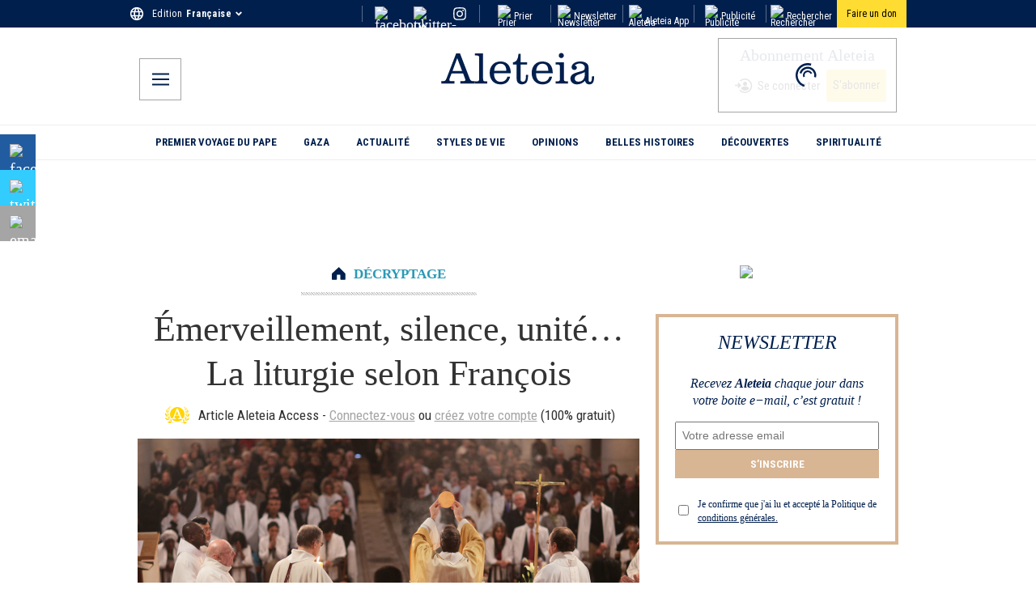

--- FILE ---
content_type: application/javascript; charset=utf-8
request_url: https://fr.aleteia.org/_next/static/chunks/8332.7fb1d83df5675c98.js
body_size: 1733
content:
(self.webpackChunk_N_E=self.webpackChunk_N_E||[]).push([[8332],{15738:(e,t,r)=>{"use strict";r.d(t,{$p:()=>s,KU:()=>c,Kr:()=>h,WM:()=>o,pU:()=>p,yM:()=>n});var l=r(72530),i=r(49436),a=r(43850);let s={fr:"https://fr-preprod.aleteia.org/graphql",en:"https://preprod.aleteia.org/graphql",pt:"https://pt-preprod.aleteia.org/graphql",it:"https://it-preprod.aleteia.org/graphql",es:"https://es-preprod.aleteia.org/graphql",si:"https://si-preprod.aleteia.org/graphql",pl:"https://pl-preprod.aleteia.org/graphql"},o={fr:"https://fr-staging.aleteia.org/graphql",en:"https://staging.aleteia.org/graphql",pt:"https://pt-staging.aleteia.org/graphql",it:"https://it-staging.aleteia.org/graphql",es:"https://es-staging.aleteia.org/graphql",si:"https://si-staging.aleteia.org/graphql",pl:"https://pl-staging.aleteia.org/graphql"},n={fr:"https://wp.fr.aleteia.org/graphql",en:"https://wp.en.aleteia.org/graphql",pt:"https://wp.pt.aleteia.org/graphql",it:"https://wp.it.aleteia.org/graphql",es:"https://wp.es.aleteia.org/graphql",si:"https://wp.si.aleteia.org/graphql",pl:"https://wp.pl.aleteia.org/graphql"},p=(e,t)=>{let r=((e,t)=>{switch(null!=t?t:a._.NEXT_PUBLIC_ENV){case"develop":return o[e];case"preprod":return s[e];default:return n[e]}})(e,t);return r||(console.error("Couldn't find GraphQL service for locale: ",e,". Fall backing to EN"),s.en)};function h(e){let t=(0,i.Ym)();return p(e||t)}let c=e=>new l.l4(e,{method:"GET"})},25669:(e,t,r)=>{"use strict";r.d(t,{Y:()=>p,X:()=>h});var l=r(43850);let i=e=>{try{let t=new URL(e);return t?t.origin:e}catch(t){return e}};function a(e){return e||l._.NEXT_PUBLIC_ENV}function s(e){return"production"===e?"":"-"+e}var o=r(15738),n=r(95704);function p(){let e=(()=>{let e=["en","fr","it","es","pt","si","pl"],t=["production","preprod","staging","develop"],r=[],l=[],n=[];t.forEach(t=>{let r=e.map(e=>{var r;return r=e,i("https://frontity"+s(a(t))+("en"!==r?"."+r:"")+".aleteia.org/")});l=l.concat(r)}),r=r.concat(l),t.forEach(t=>{let r=e.map(e=>{var r;return i("https://"+("en"!==(r=e)?r+".":"")+"next"+s(a(t))+".aleteia.org/")});n=n.concat(r)}),r=r.concat(n);let p=e.map(e=>{let t;return i("https://"+("en"!==(t=e)?t+".":"")+"aleteia.org/")});r=r.concat(p);let h=e.map(e=>o.$p[e]);r=r.concat(h);let c=e.map(e=>o.WM[e]);r=r.concat(c);let d=e.map(e=>o.yM[e]);return r.concat(d)})();return function(t){if(!t)return"";try{let r=new URL(t),l=window.location.hostname.includes(".vercel.app")||"preview"===n.env.VERCEL_ENV,i=r?r.href.replace(r.origin,""):t;if(l)return i;if(!e.includes(r.origin))return t;return i}catch(e){return t}}}function h(){return e=>{var t,r;let l=null==(r=window)||null==(t=r.location)?void 0:t.host;if(!e)return[];try{let t=new URL(l);if("null"===t.origin||"http://127.0.0.1:3000"===t.origin)return e.map(e=>{let t="en"===e.code?"":e.code+".";return e.link="http://"+t+"aleteia.local:3000",e});{let r=t.host.split(".");if(!r)return[];let l="";return 4===r.length?l=r[1]+".":3===r.length&&(l=["en","it","fr","pl","pt","es","si"].includes(r[0])?"":r[0]+"."),e.map(e=>{let t="en"===e.code?"":e.code+".";return e.link="https://"+t+l+"aleteia.org",e})}}catch(t){return e}}}},37929:(e,t,r)=>{"use strict";r.d(t,{C:()=>i});var l=r(60013);let i=(0,r(95988).vt)()(e=>({topTenOpened:!1,registrationStep:"",topRibbonHeight:0,showShareBar:!1,endOfContent:!1,survey:{alreadyShown:!1,alreadyDone:!1,showSurvey:!1,showPopup:!1,outsideClick:!1,scrolled:!1},newsletterForm:{email:"",source:"",locale:"",tc:!1},nlUserSubscriptions:{vatican:!1,daily:!1,weekly:!1},prayerIntentions:{comment:void 0,message:void 0,opened:!1,loginOpened:!1,refetch:void 0},returnUrl:"/",slideshow:{currentIndex:0,isAutoPlay:!1,isSwipeEnabled:!1,isZoom:!1,slideVisited:0},skin:{rendered:!1,image:"",url:"",height:110},donations2024:{route_count:0,session_started:!1},toggleAutoPlay:()=>e((0,l.jM)(e=>{e.slideshow.isAutoPlay=!e.slideshow.isAutoPlay})),toggleZoom:()=>e((0,l.jM)(e=>{e.slideshow.isZoom=!e.slideshow.isZoom})),setSurveyOutsideClick:t=>e((0,l.jM)(e=>{e.survey.outsideClick=t})),setSurveyScrolled:t=>e((0,l.jM)(e=>{e.survey.scrolled=t})),slideChanged:t=>e((0,l.jM)(e=>{e.slideshow.currentIndex=t,e.slideshow.slideVisited=++e.slideshow.slideVisited,e.slideshow.isAutoPlay=!1})),setCurrentIndex:t=>e((0,l.jM)(e=>{e.slideshow.currentIndex=t})),setTopRibbonHeight:t=>e((0,l.jM)(e=>{e.topRibbonHeight=t})),setSkinData:(t,r,i)=>e((0,l.jM)(e=>{e.skin.url=r,e.skin.image=t,e.skin.rendered=i})),setNewsletterFormData:(t,r,i)=>e((0,l.jM)(e=>{e.newsletterForm.source=t,e.newsletterForm.locale=r,e.newsletterForm.subscription=i})),setPrayersRefetch:t=>e((0,l.jM)(e=>{e.prayerIntentions.refetch=t})),setShareData:t=>{e((0,l.jM)(e=>{e.shareData=t}))}}))},47363:e=>{e.exports={block:"Slideshow_block__hO1nU",cover:"Slideshow_cover__Uo37N"}},78332:(e,t,r)=>{"use strict";r.r(t),r.d(t,{default:()=>d});var l=r(95155),i=r(73229),a=r(20063),s=r(18955),o=r(46007),n=r(25669),p=r(47363),h=r.n(p),c=r(37929);function d(e){let t=(0,s.c3)(),r=(0,a.usePathname)(),p=(0,n.Y)(),d=c.C,{cover:g="",preText:u,link:w="",title:f="",uncropped:m=""}=e,v="true"===m?(0,l.jsx)(o.default,{style:{width:"100%",height:"auto"},sizes:"(max-width: 500px) 400px, 800px",width:500,height:300,alt:f,src:g}):(0,l.jsx)(o.default,{className:h().cover,width:620,sizes:"(max-width: 500px) 400px, 800px",height:310,alt:f,src:g});return(0,l.jsxs)(l.Fragment,{children:[""!==u&&(0,l.jsx)("h3",{children:u}),(0,l.jsxs)("div",{className:h().block,children:[v,(0,l.jsx)(i.N,{onClick:()=>void d.setState({returnUrl:r||"/"}),href:p(w),target:"_self",prefetch:!1,children:t("slideshow_block.cta")})]})]})}}}]);